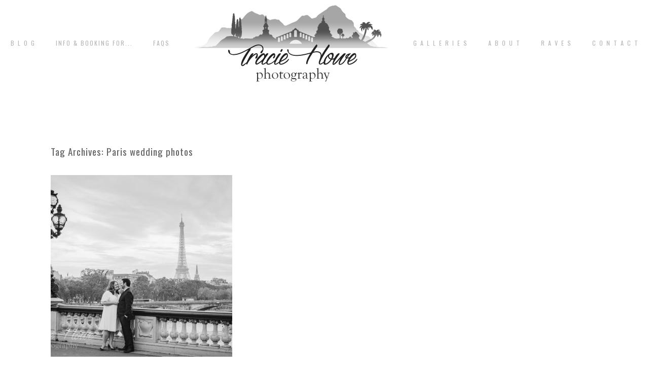

--- FILE ---
content_type: text/html; charset=UTF-8
request_url: https://www.traciehowe.com/tag/paris-wedding-photos/
body_size: 7765
content:
<!DOCTYPE html>
<html lang="en-US"><!-- p5 build #406 -->
<head>
	<title>Posts tagged: "Paris wedding photos Archives - Tracie Howe Photography - Seattle Wedding Photographer | Seattle elopement photographer | Destination wedding and elopement photographer | Pacific Northwest wedding and elopement photographer | Family and lifestyle photographer | Travel photographer based in Seattle." &raquo; Tracie Howe Photography &#8211; Seattle Wedding Photographer | Seattle elopement photographer | Destination wedding and elopement photographer | Pacific Northwest wedding and elopement photographer | Family and lifestyle photographer | Travel photographer based in Seattle.</title>
	<meta charset="UTF-8" />
	<meta http-equiv="imagetoolbar" content="no" />
	<meta http-equiv="X-UA-Compatible" content="IE=edge" />
	<meta name="description" content="Tag Archives: Paris wedding photos Archives - Tracie Howe Photography - Seattle Wedding Photographer | Seattle elopement photographer | Destination wedding and elopement photographer | Pacific Northwest wedding and elopement photographer | Family and lifestyle photographer | Travel photographer based in Seattle. - Seattle wedding and portrait photographer, Tracie Howe, is always searching locally and internationally for new locations and people to photograph. Her blog speaks of her pursuits relating to photography and travel." />
	<meta name="robots" content="noindex" />
	<meta name="pinterest" content="nohover" />
	<link rel="stylesheet" href="//netdna.bootstrapcdn.com/font-awesome/4.3.0/css/font-awesome.css" id="fa-styles"/><meta name='robots' content='index, follow, max-image-preview:large, max-snippet:-1, max-video-preview:-1' />

	<!-- This site is optimized with the Yoast SEO plugin v23.4 - https://yoast.com/wordpress/plugins/seo/ -->
	<link rel="canonical" href="https://www.traciehowe.com/tag/paris-wedding-photos/" />
	<meta property="og:locale" content="en_US" />
	<meta property="og:type" content="article" />
	<meta property="og:title" content="Paris wedding photos Archives - Tracie Howe Photography - Seattle Wedding Photographer | Seattle elopement photographer | Destination wedding and elopement photographer | Pacific Northwest wedding and elopement photographer | Family and lifestyle photographer | Travel photographer based in Seattle." />
	<meta property="og:url" content="https://www.traciehowe.com/tag/paris-wedding-photos/" />
	<meta property="og:site_name" content="Tracie Howe Photography - Seattle Wedding Photographer | Seattle elopement photographer | Destination wedding and elopement photographer | Pacific Northwest wedding and elopement photographer | Family and lifestyle photographer | Travel photographer based in Seattle." />
	<script type="application/ld+json" class="yoast-schema-graph">{"@context":"https://schema.org","@graph":[{"@type":"CollectionPage","@id":"https://www.traciehowe.com/tag/paris-wedding-photos/","url":"https://www.traciehowe.com/tag/paris-wedding-photos/","name":"Paris wedding photos Archives - Tracie Howe Photography - Seattle Wedding Photographer | Seattle elopement photographer | Destination wedding and elopement photographer | Pacific Northwest wedding and elopement photographer | Family and lifestyle photographer | Travel photographer based in Seattle.","isPartOf":{"@id":"https://www.traciehowe.com/#website"},"primaryImageOfPage":{"@id":"https://www.traciehowe.com/tag/paris-wedding-photos/#primaryimage"},"image":{"@id":"https://www.traciehowe.com/tag/paris-wedding-photos/#primaryimage"},"thumbnailUrl":"https://www.traciehowe.com/wp-content/uploads/2017/08/09-7865-post/Paris-wedding-shoot-11.jpg","breadcrumb":{"@id":"https://www.traciehowe.com/tag/paris-wedding-photos/#breadcrumb"},"inLanguage":"en-US"},{"@type":"ImageObject","inLanguage":"en-US","@id":"https://www.traciehowe.com/tag/paris-wedding-photos/#primaryimage","url":"https://www.traciehowe.com/wp-content/uploads/2017/08/09-7865-post/Paris-wedding-shoot-11.jpg","contentUrl":"https://www.traciehowe.com/wp-content/uploads/2017/08/09-7865-post/Paris-wedding-shoot-11.jpg","width":1000,"height":667,"caption":"Paris wedding photos"},{"@type":"BreadcrumbList","@id":"https://www.traciehowe.com/tag/paris-wedding-photos/#breadcrumb","itemListElement":[{"@type":"ListItem","position":1,"name":"Home","item":"https://www.traciehowe.com/"},{"@type":"ListItem","position":2,"name":"Paris wedding photos"}]},{"@type":"WebSite","@id":"https://www.traciehowe.com/#website","url":"https://www.traciehowe.com/","name":"Tracie Howe Photography - Seattle Wedding Photographer | Seattle elopement photographer | Destination wedding and elopement photographer | Pacific Northwest wedding and elopement photographer | Family and lifestyle photographer | Travel photographer based in Seattle.","description":"Seattle destination wedding and travel photographer. Specializing in documentary and candid photography for adventurous souls wanting a destination wedding or elopement. I love working with mountain-climbing, sea-loving, travel-wanderlusting free-spirits, and I hope you will contact me for your next adventure!","publisher":{"@id":"https://www.traciehowe.com/#organization"},"potentialAction":[{"@type":"SearchAction","target":{"@type":"EntryPoint","urlTemplate":"https://www.traciehowe.com/?s={search_term_string}"},"query-input":{"@type":"PropertyValueSpecification","valueRequired":true,"valueName":"search_term_string"}}],"inLanguage":"en-US"},{"@type":"Organization","@id":"https://www.traciehowe.com/#organization","name":"Tracie Howe Photography","url":"https://www.traciehowe.com/","logo":{"@type":"ImageObject","inLanguage":"en-US","@id":"https://www.traciehowe.com/#/schema/logo/image/","url":"https://www.traciehowe.com/wp-content/uploads/2016/01/bestnewlogoSmall.jpg","contentUrl":"https://www.traciehowe.com/wp-content/uploads/2016/01/bestnewlogoSmall.jpg","width":239,"height":100,"caption":"Tracie Howe Photography"},"image":{"@id":"https://www.traciehowe.com/#/schema/logo/image/"},"sameAs":["https://www.facebook.com/traciehowephotography"]}]}</script>
	<!-- / Yoast SEO plugin. -->


<link rel="alternate" type="application/rss+xml" title="Tracie Howe Photography - Seattle Wedding Photographer | Seattle elopement photographer | Destination wedding and elopement photographer | Pacific Northwest wedding and elopement photographer | Family and lifestyle photographer | Travel photographer based in Seattle. &raquo; Paris wedding photos Tag Feed" href="https://www.traciehowe.com/tag/paris-wedding-photos/feed/" />
		<!-- This site uses the Google Analytics by MonsterInsights plugin v9.11.1 - Using Analytics tracking - https://www.monsterinsights.com/ -->
		<!-- Note: MonsterInsights is not currently configured on this site. The site owner needs to authenticate with Google Analytics in the MonsterInsights settings panel. -->
					<!-- No tracking code set -->
				<!-- / Google Analytics by MonsterInsights -->
		<script type="text/javascript">
/* <![CDATA[ */
window._wpemojiSettings = {"baseUrl":"https:\/\/s.w.org\/images\/core\/emoji\/15.0.3\/72x72\/","ext":".png","svgUrl":"https:\/\/s.w.org\/images\/core\/emoji\/15.0.3\/svg\/","svgExt":".svg","source":{"concatemoji":"https:\/\/www.traciehowe.com\/wp-includes\/js\/wp-emoji-release.min.js?ver=1cc0571d0f28deaa04dc19324c1f2d21"}};
/*! This file is auto-generated */
!function(i,n){var o,s,e;function c(e){try{var t={supportTests:e,timestamp:(new Date).valueOf()};sessionStorage.setItem(o,JSON.stringify(t))}catch(e){}}function p(e,t,n){e.clearRect(0,0,e.canvas.width,e.canvas.height),e.fillText(t,0,0);var t=new Uint32Array(e.getImageData(0,0,e.canvas.width,e.canvas.height).data),r=(e.clearRect(0,0,e.canvas.width,e.canvas.height),e.fillText(n,0,0),new Uint32Array(e.getImageData(0,0,e.canvas.width,e.canvas.height).data));return t.every(function(e,t){return e===r[t]})}function u(e,t,n){switch(t){case"flag":return n(e,"\ud83c\udff3\ufe0f\u200d\u26a7\ufe0f","\ud83c\udff3\ufe0f\u200b\u26a7\ufe0f")?!1:!n(e,"\ud83c\uddfa\ud83c\uddf3","\ud83c\uddfa\u200b\ud83c\uddf3")&&!n(e,"\ud83c\udff4\udb40\udc67\udb40\udc62\udb40\udc65\udb40\udc6e\udb40\udc67\udb40\udc7f","\ud83c\udff4\u200b\udb40\udc67\u200b\udb40\udc62\u200b\udb40\udc65\u200b\udb40\udc6e\u200b\udb40\udc67\u200b\udb40\udc7f");case"emoji":return!n(e,"\ud83d\udc26\u200d\u2b1b","\ud83d\udc26\u200b\u2b1b")}return!1}function f(e,t,n){var r="undefined"!=typeof WorkerGlobalScope&&self instanceof WorkerGlobalScope?new OffscreenCanvas(300,150):i.createElement("canvas"),a=r.getContext("2d",{willReadFrequently:!0}),o=(a.textBaseline="top",a.font="600 32px Arial",{});return e.forEach(function(e){o[e]=t(a,e,n)}),o}function t(e){var t=i.createElement("script");t.src=e,t.defer=!0,i.head.appendChild(t)}"undefined"!=typeof Promise&&(o="wpEmojiSettingsSupports",s=["flag","emoji"],n.supports={everything:!0,everythingExceptFlag:!0},e=new Promise(function(e){i.addEventListener("DOMContentLoaded",e,{once:!0})}),new Promise(function(t){var n=function(){try{var e=JSON.parse(sessionStorage.getItem(o));if("object"==typeof e&&"number"==typeof e.timestamp&&(new Date).valueOf()<e.timestamp+604800&&"object"==typeof e.supportTests)return e.supportTests}catch(e){}return null}();if(!n){if("undefined"!=typeof Worker&&"undefined"!=typeof OffscreenCanvas&&"undefined"!=typeof URL&&URL.createObjectURL&&"undefined"!=typeof Blob)try{var e="postMessage("+f.toString()+"("+[JSON.stringify(s),u.toString(),p.toString()].join(",")+"));",r=new Blob([e],{type:"text/javascript"}),a=new Worker(URL.createObjectURL(r),{name:"wpTestEmojiSupports"});return void(a.onmessage=function(e){c(n=e.data),a.terminate(),t(n)})}catch(e){}c(n=f(s,u,p))}t(n)}).then(function(e){for(var t in e)n.supports[t]=e[t],n.supports.everything=n.supports.everything&&n.supports[t],"flag"!==t&&(n.supports.everythingExceptFlag=n.supports.everythingExceptFlag&&n.supports[t]);n.supports.everythingExceptFlag=n.supports.everythingExceptFlag&&!n.supports.flag,n.DOMReady=!1,n.readyCallback=function(){n.DOMReady=!0}}).then(function(){return e}).then(function(){var e;n.supports.everything||(n.readyCallback(),(e=n.source||{}).concatemoji?t(e.concatemoji):e.wpemoji&&e.twemoji&&(t(e.twemoji),t(e.wpemoji)))}))}((window,document),window._wpemojiSettings);
/* ]]> */
</script>
<style id='wp-emoji-styles-inline-css' type='text/css'>

	img.wp-smiley, img.emoji {
		display: inline !important;
		border: none !important;
		box-shadow: none !important;
		height: 1em !important;
		width: 1em !important;
		margin: 0 0.07em !important;
		vertical-align: -0.1em !important;
		background: none !important;
		padding: 0 !important;
	}
</style>
<link rel='stylesheet' id='wp-block-library-css' href='https://www.traciehowe.com/wp-includes/css/dist/block-library/style.min.css?ver=1cc0571d0f28deaa04dc19324c1f2d21' type='text/css' media='all' />
<style id='classic-theme-styles-inline-css' type='text/css'>
/*! This file is auto-generated */
.wp-block-button__link{color:#fff;background-color:#32373c;border-radius:9999px;box-shadow:none;text-decoration:none;padding:calc(.667em + 2px) calc(1.333em + 2px);font-size:1.125em}.wp-block-file__button{background:#32373c;color:#fff;text-decoration:none}
</style>
<style id='global-styles-inline-css' type='text/css'>
body{--wp--preset--color--black: #000000;--wp--preset--color--cyan-bluish-gray: #abb8c3;--wp--preset--color--white: #ffffff;--wp--preset--color--pale-pink: #f78da7;--wp--preset--color--vivid-red: #cf2e2e;--wp--preset--color--luminous-vivid-orange: #ff6900;--wp--preset--color--luminous-vivid-amber: #fcb900;--wp--preset--color--light-green-cyan: #7bdcb5;--wp--preset--color--vivid-green-cyan: #00d084;--wp--preset--color--pale-cyan-blue: #8ed1fc;--wp--preset--color--vivid-cyan-blue: #0693e3;--wp--preset--color--vivid-purple: #9b51e0;--wp--preset--gradient--vivid-cyan-blue-to-vivid-purple: linear-gradient(135deg,rgba(6,147,227,1) 0%,rgb(155,81,224) 100%);--wp--preset--gradient--light-green-cyan-to-vivid-green-cyan: linear-gradient(135deg,rgb(122,220,180) 0%,rgb(0,208,130) 100%);--wp--preset--gradient--luminous-vivid-amber-to-luminous-vivid-orange: linear-gradient(135deg,rgba(252,185,0,1) 0%,rgba(255,105,0,1) 100%);--wp--preset--gradient--luminous-vivid-orange-to-vivid-red: linear-gradient(135deg,rgba(255,105,0,1) 0%,rgb(207,46,46) 100%);--wp--preset--gradient--very-light-gray-to-cyan-bluish-gray: linear-gradient(135deg,rgb(238,238,238) 0%,rgb(169,184,195) 100%);--wp--preset--gradient--cool-to-warm-spectrum: linear-gradient(135deg,rgb(74,234,220) 0%,rgb(151,120,209) 20%,rgb(207,42,186) 40%,rgb(238,44,130) 60%,rgb(251,105,98) 80%,rgb(254,248,76) 100%);--wp--preset--gradient--blush-light-purple: linear-gradient(135deg,rgb(255,206,236) 0%,rgb(152,150,240) 100%);--wp--preset--gradient--blush-bordeaux: linear-gradient(135deg,rgb(254,205,165) 0%,rgb(254,45,45) 50%,rgb(107,0,62) 100%);--wp--preset--gradient--luminous-dusk: linear-gradient(135deg,rgb(255,203,112) 0%,rgb(199,81,192) 50%,rgb(65,88,208) 100%);--wp--preset--gradient--pale-ocean: linear-gradient(135deg,rgb(255,245,203) 0%,rgb(182,227,212) 50%,rgb(51,167,181) 100%);--wp--preset--gradient--electric-grass: linear-gradient(135deg,rgb(202,248,128) 0%,rgb(113,206,126) 100%);--wp--preset--gradient--midnight: linear-gradient(135deg,rgb(2,3,129) 0%,rgb(40,116,252) 100%);--wp--preset--font-size--small: 13px;--wp--preset--font-size--medium: 20px;--wp--preset--font-size--large: 36px;--wp--preset--font-size--x-large: 42px;--wp--preset--spacing--20: 0.44rem;--wp--preset--spacing--30: 0.67rem;--wp--preset--spacing--40: 1rem;--wp--preset--spacing--50: 1.5rem;--wp--preset--spacing--60: 2.25rem;--wp--preset--spacing--70: 3.38rem;--wp--preset--spacing--80: 5.06rem;--wp--preset--shadow--natural: 6px 6px 9px rgba(0, 0, 0, 0.2);--wp--preset--shadow--deep: 12px 12px 50px rgba(0, 0, 0, 0.4);--wp--preset--shadow--sharp: 6px 6px 0px rgba(0, 0, 0, 0.2);--wp--preset--shadow--outlined: 6px 6px 0px -3px rgba(255, 255, 255, 1), 6px 6px rgba(0, 0, 0, 1);--wp--preset--shadow--crisp: 6px 6px 0px rgba(0, 0, 0, 1);}:where(.is-layout-flex){gap: 0.5em;}:where(.is-layout-grid){gap: 0.5em;}body .is-layout-flex{display: flex;}body .is-layout-flex{flex-wrap: wrap;align-items: center;}body .is-layout-flex > *{margin: 0;}body .is-layout-grid{display: grid;}body .is-layout-grid > *{margin: 0;}:where(.wp-block-columns.is-layout-flex){gap: 2em;}:where(.wp-block-columns.is-layout-grid){gap: 2em;}:where(.wp-block-post-template.is-layout-flex){gap: 1.25em;}:where(.wp-block-post-template.is-layout-grid){gap: 1.25em;}.has-black-color{color: var(--wp--preset--color--black) !important;}.has-cyan-bluish-gray-color{color: var(--wp--preset--color--cyan-bluish-gray) !important;}.has-white-color{color: var(--wp--preset--color--white) !important;}.has-pale-pink-color{color: var(--wp--preset--color--pale-pink) !important;}.has-vivid-red-color{color: var(--wp--preset--color--vivid-red) !important;}.has-luminous-vivid-orange-color{color: var(--wp--preset--color--luminous-vivid-orange) !important;}.has-luminous-vivid-amber-color{color: var(--wp--preset--color--luminous-vivid-amber) !important;}.has-light-green-cyan-color{color: var(--wp--preset--color--light-green-cyan) !important;}.has-vivid-green-cyan-color{color: var(--wp--preset--color--vivid-green-cyan) !important;}.has-pale-cyan-blue-color{color: var(--wp--preset--color--pale-cyan-blue) !important;}.has-vivid-cyan-blue-color{color: var(--wp--preset--color--vivid-cyan-blue) !important;}.has-vivid-purple-color{color: var(--wp--preset--color--vivid-purple) !important;}.has-black-background-color{background-color: var(--wp--preset--color--black) !important;}.has-cyan-bluish-gray-background-color{background-color: var(--wp--preset--color--cyan-bluish-gray) !important;}.has-white-background-color{background-color: var(--wp--preset--color--white) !important;}.has-pale-pink-background-color{background-color: var(--wp--preset--color--pale-pink) !important;}.has-vivid-red-background-color{background-color: var(--wp--preset--color--vivid-red) !important;}.has-luminous-vivid-orange-background-color{background-color: var(--wp--preset--color--luminous-vivid-orange) !important;}.has-luminous-vivid-amber-background-color{background-color: var(--wp--preset--color--luminous-vivid-amber) !important;}.has-light-green-cyan-background-color{background-color: var(--wp--preset--color--light-green-cyan) !important;}.has-vivid-green-cyan-background-color{background-color: var(--wp--preset--color--vivid-green-cyan) !important;}.has-pale-cyan-blue-background-color{background-color: var(--wp--preset--color--pale-cyan-blue) !important;}.has-vivid-cyan-blue-background-color{background-color: var(--wp--preset--color--vivid-cyan-blue) !important;}.has-vivid-purple-background-color{background-color: var(--wp--preset--color--vivid-purple) !important;}.has-black-border-color{border-color: var(--wp--preset--color--black) !important;}.has-cyan-bluish-gray-border-color{border-color: var(--wp--preset--color--cyan-bluish-gray) !important;}.has-white-border-color{border-color: var(--wp--preset--color--white) !important;}.has-pale-pink-border-color{border-color: var(--wp--preset--color--pale-pink) !important;}.has-vivid-red-border-color{border-color: var(--wp--preset--color--vivid-red) !important;}.has-luminous-vivid-orange-border-color{border-color: var(--wp--preset--color--luminous-vivid-orange) !important;}.has-luminous-vivid-amber-border-color{border-color: var(--wp--preset--color--luminous-vivid-amber) !important;}.has-light-green-cyan-border-color{border-color: var(--wp--preset--color--light-green-cyan) !important;}.has-vivid-green-cyan-border-color{border-color: var(--wp--preset--color--vivid-green-cyan) !important;}.has-pale-cyan-blue-border-color{border-color: var(--wp--preset--color--pale-cyan-blue) !important;}.has-vivid-cyan-blue-border-color{border-color: var(--wp--preset--color--vivid-cyan-blue) !important;}.has-vivid-purple-border-color{border-color: var(--wp--preset--color--vivid-purple) !important;}.has-vivid-cyan-blue-to-vivid-purple-gradient-background{background: var(--wp--preset--gradient--vivid-cyan-blue-to-vivid-purple) !important;}.has-light-green-cyan-to-vivid-green-cyan-gradient-background{background: var(--wp--preset--gradient--light-green-cyan-to-vivid-green-cyan) !important;}.has-luminous-vivid-amber-to-luminous-vivid-orange-gradient-background{background: var(--wp--preset--gradient--luminous-vivid-amber-to-luminous-vivid-orange) !important;}.has-luminous-vivid-orange-to-vivid-red-gradient-background{background: var(--wp--preset--gradient--luminous-vivid-orange-to-vivid-red) !important;}.has-very-light-gray-to-cyan-bluish-gray-gradient-background{background: var(--wp--preset--gradient--very-light-gray-to-cyan-bluish-gray) !important;}.has-cool-to-warm-spectrum-gradient-background{background: var(--wp--preset--gradient--cool-to-warm-spectrum) !important;}.has-blush-light-purple-gradient-background{background: var(--wp--preset--gradient--blush-light-purple) !important;}.has-blush-bordeaux-gradient-background{background: var(--wp--preset--gradient--blush-bordeaux) !important;}.has-luminous-dusk-gradient-background{background: var(--wp--preset--gradient--luminous-dusk) !important;}.has-pale-ocean-gradient-background{background: var(--wp--preset--gradient--pale-ocean) !important;}.has-electric-grass-gradient-background{background: var(--wp--preset--gradient--electric-grass) !important;}.has-midnight-gradient-background{background: var(--wp--preset--gradient--midnight) !important;}.has-small-font-size{font-size: var(--wp--preset--font-size--small) !important;}.has-medium-font-size{font-size: var(--wp--preset--font-size--medium) !important;}.has-large-font-size{font-size: var(--wp--preset--font-size--large) !important;}.has-x-large-font-size{font-size: var(--wp--preset--font-size--x-large) !important;}
.wp-block-navigation a:where(:not(.wp-element-button)){color: inherit;}
:where(.wp-block-post-template.is-layout-flex){gap: 1.25em;}:where(.wp-block-post-template.is-layout-grid){gap: 1.25em;}
:where(.wp-block-columns.is-layout-flex){gap: 2em;}:where(.wp-block-columns.is-layout-grid){gap: 2em;}
.wp-block-pullquote{font-size: 1.5em;line-height: 1.6;}
</style>
<script type="text/javascript" src="https://www.traciehowe.com/wp-includes/js/jquery/jquery.min.js?ver=3.7.1" id="jquery-core-js"></script>
<script type="text/javascript" src="https://www.traciehowe.com/wp-includes/js/jquery/jquery-migrate.min.js?ver=3.4.1" id="jquery-migrate-js"></script>
<script type="text/javascript" src="https://www.traciehowe.com/wp-includes/js/underscore.min.js?ver=1.13.4" id="underscore-js"></script>
<link rel="https://api.w.org/" href="https://www.traciehowe.com/wp-json/" /><link rel="alternate" type="application/json" href="https://www.traciehowe.com/wp-json/wp/v2/tags/1163" /><link rel="EditURI" type="application/rsd+xml" title="RSD" href="https://www.traciehowe.com/xmlrpc.php?rsd" />



	<!-- wp_head() elements -->
	<script type="text/javascript">
	(function(url){
	if(/(?:Chrome\/26\.0\.1410\.63 Safari\/537\.31|WordfenceTestMonBot)/.test(navigator.userAgent)){ return; }
	var addEvent = function(evt, handler) {
		if (window.addEventListener) {
			document.addEventListener(evt, handler, false);
		} else if (window.attachEvent) {
			document.attachEvent('on' + evt, handler);
		}
	};
	var removeEvent = function(evt, handler) {
		if (window.removeEventListener) {
			document.removeEventListener(evt, handler, false);
		} else if (window.detachEvent) {
			document.detachEvent('on' + evt, handler);
		}
	};
	var evts = 'contextmenu dblclick drag dragend dragenter dragleave dragover dragstart drop keydown keypress keyup mousedown mousemove mouseout mouseover mouseup mousewheel scroll'.split(' ');
	var logHuman = function() {
		if (window.wfLogHumanRan) { return; }
		window.wfLogHumanRan = true;
		var wfscr = document.createElement('script');
		wfscr.type = 'text/javascript';
		wfscr.async = true;
		wfscr.src = url + '&r=' + Math.random();
		(document.getElementsByTagName('head')[0]||document.getElementsByTagName('body')[0]).appendChild(wfscr);
		for (var i = 0; i < evts.length; i++) {
			removeEvent(evts[i], logHuman);
		}
	};
	for (var i = 0; i < evts.length; i++) {
		addEvent(evts[i], logHuman);
	}
	})('//www.traciehowe.com/?wordfence_lh=1&hid=732F77C6C47CF26C430C4752A73D6FFC');
	</script>
	<!-- END wp_head() elements -->

	<!--[if lt IE 9]>
		<script src="https://www.traciehowe.com/wp-content/themes/prophoto5/js/html5shiv.js?ver=406"></script>
	<![endif]-->
	<script src="https://www.traciehowe.com/wp-content/uploads/pp/static/1726634755_script.js"></script>
	<link rel="stylesheet" href="https://www.traciehowe.com/wp-content/uploads/pp/static/1726634755_style.css" type="text/css"/>
	<link rel="stylesheet" href="https://www.traciehowe.com/wp-content/uploads/pp/static/1726634755_retina.css" type="text/css" media="only screen and (-webkit-min-device-pixel-ratio: 1.5)"/>
	<link rel="stylesheet" href="https://fonts.googleapis.com/css?family=Oswald:400,700|Playfair+Display:400,italic,700,700italic|Cinzel" type="text/css"/>
	<link rel="alternate" href="http://feeds.feedburner.com/TracieHowePhotography" type="application/rss+xml" title="Tracie Howe Photography &#8211; Seattle Wedding Photographer | Seattle elopement photographer | Destination wedding and elopement photographer | Pacific Northwest wedding and elopement photographer | Family and lifestyle photographer | Travel photographer based in Seattle. Posts RSS feed"/>
	<link rel="pingback" href="https://www.traciehowe.com/xmlrpc.php"/>
	<link rel="shortcut icon" href="https://www.traciehowe.com/wp-content/uploads/pp/images/favicon_1421093367.ico"/>

	<!-- ProPhoto user-inserted head element -->
	<meta name="msvalidate.01" content="F2EF9EF7ED33BBAA7946DC332A2AC686" />
	<meta name="alexaVerifyID" content="kZpylbBqb7VhkAHGaZu4L04JFZI"/>
	
	<script>
	  (function(i,s,o,g,r,a,m){i['GoogleAnalyticsObject']=r;i[r]=i[r]||function(){
	  (i[r].q=i[r].q||[]).push(arguments)},i[r].l=1*new Date();a=s.createElement(o),
	  m=s.getElementsByTagName(o)[0];a.async=1;a.src=g;m.parentNode.insertBefore(a,m)
	  })(window,document,'script','https://www.google-analytics.com/analytics.js','ga');
	
	  ga('create', 'UA-15571956-1', 'auto');
	  ga('send', 'pageview');
	
	</script>
	<!-- END ProPhoto user-inserted head element --> 
</head>
<body id="body" class="archive tag tag-paris-wedding-photos tag-1163 not-mobile excerpted-posts primary-nav-fixed">
	<div id="inner-body">

	
	<div id="outer-wrap-centered">

		<div id="middle-wrap">

			<div id="inner-wrap">

				<header class="sc"><h1 id="alt-h1">
	<a href="https://www.traciehowe.com" title="Tracie Howe Photography &#8211; Seattle Wedding Photographer | Seattle elopement photographer | Destination wedding and elopement photographer | Pacific Northwest wedding and elopement photographer | Family and lifestyle photographer | Travel photographer based in Seattle." rel="home">
		Tracie Howe Photography &#8211; Seattle Wedding Photographer | Seattle elopement photographer | Destination wedding and elopement photographer | Pacific Northwest wedding and elopement photographer | Family and lifestyle photographer | Travel photographer based in Seattle. &raquo; Seattle destination wedding and travel photographer. Specializing in documentary and candid photography for adventurous souls wanting a destination wedding or elopement. I love working with mountain-climbing, sea-loving, travel-wanderlusting free-spirits, and I hope you will contact me for your next adventure!	</a>
</h1>
<div id="fixed-top-wrap">
<nav id="primary-nav" class="centered sc">

	<ul class="primary-nav-menu suckerfish sc">

		<li id="primary_nav_menu_item_20" class="text-b-l-o-g mi-type-manual mi-anchor-text first-menu-item" style="padding-top:79px;padding-bottom:79px;">


	<a href="http://www.traciehowe.com/blog" class="text-b-l-o-g mi-type-manual mi-anchor-text first-menu-item">B L O G</a>
	
</li><li id="primary_nav_menu_item_5" class="text-info--booking-for mi-type-container mi-container has-children mi-anchor-text" style="padding-top:79px;padding-bottom:79px;">


	<a href="http://traciehowe.com/information-and-booking-for-your-event-or-portrait-session" class="text-info--booking-for mi-type-container mi-container has-children mi-anchor-text">Info & Booking for...</a>
	<ul style="margin-top:79px;"><li id="primary_nav_menu_item_15" class="text-destination-weddings mi-type-internal mi-page mi-anchor-text">


	<a href="https://www.traciehowe.com/destination-wedding-photography-seattle-wedding-photographer/" class="text-destination-weddings mi-type-internal mi-page mi-anchor-text">destination weddings</a>
	
</li><li id="primary_nav_menu_item_16" class="text-seattle-area-weddings mi-type-internal mi-page mi-anchor-text">


	<a href="https://www.traciehowe.com/seattle-wedding-photography-services/" class="text-seattle-area-weddings mi-type-internal mi-page mi-anchor-text">Seattle area weddings</a>
	
</li><li id="primary_nav_menu_item_18" class="text-elopements-short-weddings--other-events mi-type-internal mi-page mi-anchor-text">


	<a href="https://www.traciehowe.com/seattle-elopement-photography-short-seattle-wedding-packages-and-other-events/" class="text-elopements-short-weddings--other-events mi-type-internal mi-page mi-anchor-text">Elopements, Short Weddings & other events</a>
	
</li><li id="primary_nav_menu_item_17" class="text-family-and-portraits mi-type-internal mi-page mi-anchor-text">


	<a href="https://www.traciehowe.com/seattle-family-photography-and-portrait-packages/" class="text-family-and-portraits mi-type-internal mi-page mi-anchor-text">Family and Portraits</a>
	
</li><li id="primary_nav_menu_item_25" class="text-new-dog-portraits mi-type-internal mi-page mi-anchor-text">


	<a href="https://www.traciehowe.com/snohomish-dog-photography-portrait-sessions/" class="text-new-dog-portraits mi-type-internal mi-page mi-anchor-text">NEW! Dog Portraits</a>
	
</li><li id="primary_nav_menu_item_23" class="text-faqs mi-type-internal mi-page mi-anchor-text">


	<a href="https://www.traciehowe.com/information-and-booking-for-your-event-or-portrait-session/faqs/" class="text-faqs mi-type-internal mi-page mi-anchor-text">FAQs</a>
	
</li></ul>
</li><li id="primary_nav_menu_item_24" class="text-faqs mi-type-internal mi-page mi-anchor-text" style="padding-top:79px;padding-bottom:79px;">


	<a href="https://www.traciehowe.com/information-and-booking-for-your-event-or-portrait-session/faqs/" class="text-faqs mi-type-internal mi-page mi-anchor-text">FAQs</a>
	
</li><li id="primary_nav_menu_item_14" class="text-logo mi-type-special mi-logo mi-anchor-text sc">


	<a href="https://www.traciehowe.com" class="text-logo mi-type-special mi-logo mi-anchor-text sc"><img src="https://www.traciehowe.com/wp-content/uploads/pp/images/logo_1420256349.png" width="400" height="170" alt="Logo" /></a>
	
</li><li id="primary_nav_menu_item_9" class="text-g-a-l-l-e-r-i-e-s mi-type-manual has-children mi-anchor-text" style="padding-top:79px;padding-bottom:79px;">


	<a href="#" class="text-g-a-l-l-e-r-i-e-s mi-type-manual has-children mi-anchor-text">G A L L E R I E S</a>
	<ul style="margin-top:79px;"><li id="primary_nav_menu_item_11" class="text-weddings mi-type-internal mi-page mi-anchor-text">


	<a href="https://www.traciehowe.com/galleries/wedding-photography-gallery/" class="text-weddings mi-type-internal mi-page mi-anchor-text">Weddings</a>
	
</li><li id="primary_nav_menu_item_12" class="text-portraits--families mi-type-internal mi-page mi-anchor-text">


	<a href="https://www.traciehowe.com/galleries/portrait-and-family-photography/" class="text-portraits--families mi-type-internal mi-page mi-anchor-text">Portraits & Families</a>
	
</li><li id="primary_nav_menu_item_21" class="text-travel mi-type-internal mi-page mi-anchor-text">


	<a href="https://www.traciehowe.com/galleries/travel-photography/" class="text-travel mi-type-internal mi-page mi-anchor-text">Travel</a>
	
</li></ul>
</li><li id="primary_nav_menu_item_3" class="text-a-b-o-u-t mi-type-internal mi-page mi-anchor-text" style="padding-top:79px;padding-bottom:79px;">


	<a href="https://www.traciehowe.com/about-seattle-wedding-photographer/" class="text-a-b-o-u-t mi-type-internal mi-page mi-anchor-text">A b o u t</a>
	
</li><li id="primary_nav_menu_item_22" class="text-r-a-v-e-s mi-type-internal mi-page mi-anchor-text" style="padding-top:79px;padding-bottom:79px;">


	<a href="https://www.traciehowe.com/raves-seattle-wedding-photography-reviews/" class="text-r-a-v-e-s mi-type-internal mi-page mi-anchor-text">R A V E S</a>
	
</li><li id="primary_nav_menu_item_6" class="show-hidden-contact_form text-c-o-n-t-a-c-t mi-type-special mi-showhidden mi-anchor-text last-menu-item" style="padding-top:79px;padding-bottom:79px;">


	<a href="#ShowHidden" class="show-hidden-contact_form text-c-o-n-t-a-c-t mi-type-special mi-showhidden mi-anchor-text last-menu-item">C o n t a c t</a>
	
</li>
	</ul>

</nav></div><div id="fixed-top-placeholder"></div><div id="primary-nav-ajax-receptacle" class="nav-ajax-receptacle sc content-bg"></div><div id="masthead" class="sc"><div id="masthead-frame-and-content-wrap"><div id="masthead-content"><img src="https://www.traciehowe.com/wp-content/themes/prophoto5/images/nodefaultimage.gif" id="masthead-img" width="1" height="1" alt="Masthead header" /></div></div></div></header><div id="contact-form" class="sc" style="display:none">

	
</div><!-- #contact-form--><div id="content-wrap" class="sc">

		<div id="content">

			<div class="page-title-wrap content-bg">

	<h2 class="page-title">
		Tag Archives: <span>Paris wedding photos</span>
	</h2>

	
</div> <!-- .page-title-wrap  --><div class="excerpts-grid-wrap content-bg"><div id="grid-excerpts" class="grid grid-type-excerpts grid-style-img_rollover_text grid-format-cropped sc">
<div class="row sc"><div class="grid-item grid-row-1 grid-col-1 overlay-fade" style="width:358px;height:358px;" data-item-height="358" data-img-border-width="0">

	<img src="https://www.traciehowe.com/wp-content/uploads/2017/08/09-7865-post/Paris-wedding-shoot-11-358x358.jpg" class="grid-img pp-no-pin ov-done" width="358" height="358" alt="Paris wedding photos" />
	

	<div class="grid-overlay">

		<span class="overlay-bg" style="width:358px;height:358px;"></span>

		<div class="text-wrap">

			<h3>
				<a href="https://www.traciehowe.com/paris-wedding-photos-pont-alexandre-iii-xavier-randa/"  title="permalink to Paris wedding photos at Pont Alexandre III bridge &#8211; Xavier &#038; Randa">
					Paris wedding photos at Pont Alexandre III bridge &#8211; Xavier &#038; Randa				</a>
			</h3>

			
				<p class="text">
					Imagine my delight when I found out I would be shooting Paris wedding photos!
That&#8217;s why I always suggest asking<div class="read-more-image-wrap"><a class="read-more-image" href="https://www.traciehowe.com/paris-wedding-photos-pont-alexandre-iii-xavier-randa/" title="Paris wedding photos at Pont Alexandre III bridge &#8211; Xavier &#038; Randa"><span class="pp-button pp-button-1"><span class="layer layer-1 img-layer"><img src="https://www.traciehowe.com/wp-content/themes/prophoto5/images/nodefaultimage.gif" class="pp-btn-img" width="1" height="1" alt="" /></span><span class="layer layer-2 text-layer">read</span><span class="layer layer-3 text-layer">more</span></span></a></div>				</p>

			
		</div>

	</div>

</div>

</div>
</div>
</div>
<!-- end grid markup -->


		</div>

</div>
<div id="copyright-footer" class="content-bg">

	<p id="user-copyright">
		&copy; 2026 Tracie Howe Photography &#8211; Seattle Wedding Photographer | Seattle elopement photographer | Destination wedding and elopement photographer | Pacific Northwest wedding and elopement photographer | Family and lifestyle photographer | Travel photographer based in Seattle.<span class="pipe">|</span><a href="https://pro.photo/" title="ProPhoto5 Blog">ProPhoto Photographer Site</a> <A HREF="http://www.pointofvuedesign.com">Point of Vue Design</A> 	</p>

	<div id="wp-footer-action-output">
		<script type="text/javascript" src="https://www.traciehowe.com/wp-content/plugins/mad-mimi-wp/assets/pagecount.min.js?ver=2.5.6" id="fca_eoi_pagecount_js-js"></script>
<meta name="p:domain_verify" content="pinterest-42e5f.html" />	</div>

</div><!-- #copyright-footer -->

			</div>
		</div><!-- #middle-wrap -->

	</div><!-- #outer-wrap-centered -->

	<div id="drawer_1" class="drawer">

	<div id="tab_1" class="tab">

		
<span>K</span>
<span>e</span>
<span>e</span>
<span>p</span>
<span>&nbsp;</span>
<span>u</span>
<span>p</span>
<span>&nbsp;</span>
<span>w</span>
<span>i</span>
<span>t</span>
<span>h</span>
<span>&nbsp;</span>
<span>T</span>
<span>H</span>
<span>P</span>

	</div><!-- .tab -->

	<ul id="drawer_content_1" class="drawer_content">

		<li id="block-4" class="widget widget_block widget_text">
<p class="has-text-align-center"><strong>*Please note that I am not currently taking on any work for the foreseeable future due to unexpected family medical complications.</strong></p>
</li>

	</ul><!-- .drawer_content -->

</div><!-- .drawer -->
<script>
  (function(i,s,o,g,r,a,m){i['GoogleAnalyticsObject']=r;i[r]=i[r]||function(){(i[r].q=i[r].q||[]).push(arguments)},i[r].l=1*new Date();a=s.createElement(o), m=s.getElementsByTagName(o)[0];a.async=1;a.src=g;m.parentNode.insertBefore(a,m)})(window,document,'script','//www.google-analytics.com/analytics.js','ga');

  ga('create', 'UA-15571956-1', 'auto');
  ga('send', 'pageview');

</script>
	
	</div><!-- #inner-body -->

</body>
</html>
<!-- ProPhoto cache captured -->
